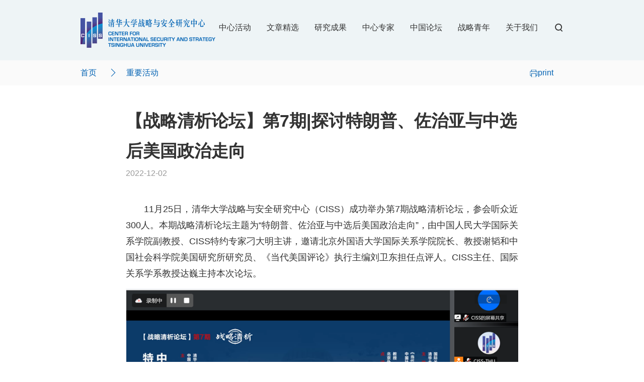

--- FILE ---
content_type: text/html; charset=UTF-8
request_url: https://ciss.tsinghua.edu.cn/info/yw/5630
body_size: 9207
content:















<style>
 table {margin: 0 auto !important;}
     table tbody {color:#000;}
 table tbody tr td{border: 1px solid #000;} 
   li.search:hover div.searchwrapper { display: block; }
 li.search .searchwrapper { top: 55px; }
li.search .searchwrapper {  position: absolute; top: 30px; width: 250px; background: #333; right: 0; display: none;  box-shadow: 0 5px 10px rgba(0, 0, 0, 0.2); }
 li.search .searchwrapper input {border:1px solid #000; height: 38px; line-height: 38px; width: 100%; font-size: 14px; padding: 0 20px; box-sizing: border-box; }  
 li.search .searchwrapper button {position: absolute;  right: 0;font-size: 20px;top: 0px;background: none; cursor: pointer; height: 38px; width: 38px; } 
     @media (max-width: 560px) {
       #erweima{display: none}
    }
    .article-content p{
   text-justify: distribute; }
    .article-content p img{width:auto;}
    
    
     table tbody {color:#000;}
 table tbody tr td{border: 1px solid #000;} 
   li.search:hover div.searchwrapper { display: block; }
 li.search .searchwrapper { top: 55px; }
li.search .searchwrapper {  position: absolute; top: 30px; width: 250px; background: #333; right: 0; display: none;  box-shadow: 0 5px 10px rgba(0, 0, 0, 0.2); }
 li.search .searchwrapper input {border:1px solid #000; height: 38px; line-height: 38px; width: 100%; font-size: 14px; padding: 0 20px; box-sizing: border-box; }  
 li.search .searchwrapper button {position: absolute;  right: 0;font-size: 20px;top: 0px;background: none; cursor: pointer; height: 38px; width: 38px; } 
     @media (max-width: 560px) {
       #erweima{display: none}
    }
    .article-content p{
   text-justify: distribute; }
     .article-content p img{width:auto;}
   .article-content h3 a {font-family: "Frutiger Neue LT W06 Bold","Arial Black","Gadget,sans-serif;"}
</style>








<!DOCTYPE html>
<html class=""><!--<head><meta http-equiv="Content-Type" content="text/html; charset=UTF-8">
    
    <meta http-equiv="X-UA-Compatible" content="IE=edge,chrome=1">
    <meta name="viewport" content="width=device-width, initial-scale=1.0, maximum-scale=1.0, user-scalable=0">
    <link href="/res/sites/images/favicon.ico" rel="shortcut icon">
    <meta name="format-detection" content="telephone=no">
    <title>【战略清析论坛】第7期|探讨特朗普、佐治亚与中选后美国政治走向 - 重要活动 - _清华大学战略与安全研究中心</title>
    <meta name="description" content="中国人民大学国际关系学院副教授、CISS特约专家刁大明主讲，邀请北京外国语大学国际关系学院院长、教授谢韬和中国社会科学院美国研究所研究员、《当代美国评论》执行主编刘卫东担任点评人。CISS主任、国际关系学系教授达巍主持本次论坛。

...">
    <meta name="keywords" content="重要活动">
    	<link href="/res/sites/css/base_v2.css" rel="stylesheet" type="text/css">
	<script type="text/javascript" src="/res/sites/js/jquery-1.12.3.js"></script>
</head>-->
    







<head>
<meta http-equiv="Content-Type" content="text/html; charset=UTF-8">
    <meta name="baidu-site-verification" content="codeva-mEB00zn2H3" />

   <meta name="chinaz-site-verification" content="877FD900619697CE"> 
    <meta http-equiv="X-UA-Compatible" content="IE=edge,chrome=1">
    <meta name="viewport" content="width=device-width, initial-scale=1.0, maximum-scale=1.0, user-scalable=0">
    <link href="/res/sites/images/favicon.ico" rel="shortcut icon">
    <meta name="format-detection" content="telephone=no">
    <title>清华大学战略与安全研究中心-中心活动</title>
    <link rel="stylesheet" type="text/css" href="/res/script/layui/css/layui.css">
    <link href="/res/sites/css/base_v2.css" rel="stylesheet" type="text/css">
     <link href="/res/sites/css/swiper-bundle.min.css" rel="stylesheet" type="text/css">
    <link href="/res/sites/font/iconfont.css" rel="stylesheet" type="text/css">
    <meta name="keywords" content="清华大学、傅莹、中美关系、国际战略与安全、清华大学战略与安全研究中心官网、清华大学战略与安全研究中心、人工智能治理、国际安全治理、中美经贸、亚太海洋安全、中国论坛、国家安全跨学科、全球安全治理、地区安全风险、战略与政策、国际人工智能、印太战略、中俄战略合作、生物安全、国际秩序、安全研究、国际战略、和平论坛、疫情海外信息"> 
<meta name="description" content="清华大学战略与安全研究中心是清华大学校级研究机构，成立于2018年11月7日，旨在打造国际战略和安全领域的国际化和专业化的高端智库。中心有两大目标：一是就国际秩序、国际关系以及战略与安全等问题开展研究，跟踪形势变化并做出判断，为决策提供参考意见和建议；二是通过开展多种形式的国际交流与合作，宣介、阐释和传播中国的理念和政策主张，增进国际社会的了解，提升清华大学在战略与国关界的国际影响力。研究中心以战略与安全、外交与国际关系等问题为主要研究领域，以全球秩序、国际安全治理、人工智能与国家安全等重大战略与安全问题作为主要研究方向。实行管委会领导下的主任负责制，主任由清华大学兼职教授、国际关系研究院荣誉院长傅莹担任。中心设立学术委员会作为学术指导和顾问机构，并设立咨询委员会和发展理事会作为顾问机构。研究中心下设五个分中心和一个秘书处，分别是国际安全治理研究分中心、中美关系研究中心暨新技术与国家安全跨学科研究分中心、亚太海洋安全与治理研究分中心、地区安全风险研究中心、战略与政策咨询部与中国论坛秘书处。"> 
	<script type="text/javascript" src="/res/sites/js/jquery-3.6.0.min.js"></script>
    <script type="text/javascript" src="/res/sites/js/jquery-migrate-3.3.2.min.js"></script>
    <script type="text/javascript" src="/res/sites/js/jr.js"></script>
   <meta http-equiv="X-UA-Compatible" content="IE=9; IE=8; IE=7; IE=EDGE"> <!--以IE9模式渲染-->
    <!--[if lt IE 9]>

<script src="https://www.tsinghua.edu.cn/publish/newthu/newthu_cnt/js/html5.js" type="text/javascript"></script>


<![endif]-->
    
        <script type="text/javascript" src="/res/script/tools.js"></script>
    <script type="text/javascript" src="/res/script/common.js?t=5645454"></script>
    <script type="text/javascript" src="/res/script/layui/layui.all.js"></script>
    <style type="text/css">
    .layui-layer-msg>.layui-layer-content{
		color: #000;
		}
    </style>
</head>
<script type="text/javascript">
	$.base = '';
	$.success = 0;
	$.fail = -1;
	$.fail_ref = -2;
	$.fail_nologin = -3;
   $.common.switch_lang('zh');
</script>

  <script>
		$(function(){
  $(".check").click(function(){
    $(".text").show();
  })
})
	</script>


























































<body>











<style>
   li.search:hover div.searchwrapper { display: block; }
 li.search .searchwrapper { top: 55px; }
li.search .searchwrapper {  position: absolute; top: 30px; width: 250px; background: #333; right: 0; display: none;  box-shadow: 0 5px 10px rgba(0, 0, 0, 0.2); }
 li.search .searchwrapper input {border:1px solid #000; height: 38px; line-height: 38px; width: 100%; font-size: 14px; padding: 0 20px; box-sizing: border-box; }  
 li.search .searchwrapper button {position: absolute;  right: 0;font-size: 20px;top: 0px;background: none; cursor: pointer; height: 38px; width: 38px; } 
     @media (max-width: 560px) {
       #erweima{display: none}
    }
</style>



<header class="header clearfix" style="background: #EEF4F6;">
	<div class="header-inner" >
        <div class="logo-block" style="background: #EEF4F6;"><p><a href="/column/index"><img src="/res/sites/images/logo-index.png"></a></p><em class="menu-icon"></em></div>
		<div class="nav-block pc-nav">
			<nav class="block-menu">
				<ul class="menu">
                   
					<li class="mnav" data-herf="/column/zxxw">中心活动<em></em></li>
					<li class="mnav" data-herf="/column/zmgx">文章精选<em></em></li>
					<li class="mnav" data-herf="/column/qb">研究成果<em></em></li>
                    <li class="mnav" data-herf="/column/zxzj">中心专家<em></em></li>
                    <li class="mnav" data-herf="/column/china">中国论坛<em></em></li>
                     <li class="mnav" data-herf="/column/qnzl">战略青年<em></em></li>
                    <li class="mnav" data-herf="/column/gywm">关于我们<em></em></li>
                     <li class="search mnav" style=" vertical-align: middle;   position: relative; width:20px; height:40px; ">
				<a href="#" style="color:#333; ">
					<i class="iconfont icon-sousuo" style="font-size: 22px;"></i>
				</a>
				<div class="searchwrapper">
			<form name="form1" id="search-form-header" action="/column/search" target="_blank" method="post">
     				<input type="hidden" name="curpage" value="1" >
                <input name="key" type="text" value="" placeholder="SEARCH" onFocus="this.value=''" onBlur="if(this.value==''){this.value='';}" value="SEARCH"/>
               
   <button type="submit" id="searchbtn" onclick="$('#search-form-header').submit();" ><i class="iconfont icon-jiantou"></i></button></form>					
				</div>
			</li>						
					
				</ul>
			</nav>
		</div>
		<div class="nav-block mobile-nav">
			<nav class="block-menu">
				<ul class="menu">
                    <li class="mnav" data-herf="/column/qnzl">战略青年<em></em></li>
					<li class="mnav" data-herf="/column/zxxw">中心活动<em></em></li>
					<li class="mnav" data-herf="/column/zmgx">文章精选<em></em></li>
					<li class="mnav" data-herf="/column/yjcg">研究成果<em></em></li>
                    <li class="mnav" data-herf="/column/zxzj">中心专家<em></em></li>
                    <li class="mnav" data-herf="/column/china">中国论坛<em></em></li>
                    <li class="mnav" data-herf="/column/gywm">关于我们<em></em></li>
                    <li class="mnav"><a href="/column/english">English</a></li>
                     <li class="search mnav" style=" vertical-align: middle;   position: relative; width:20px; height:40px; ">
				<a href="#" style="color:#333; ">
					<i class="iconfont icon-sousuo" style="font-size: 22px;"></i>
				</a>
				<div class="searchwrapper">
			<form name="form1" id="search-form-header" action="/column/search" target="_blank" method="post">
     				<input type="hidden" name="curpage" value="1" >
                <input name="key" type="text" value="" placeholder="SEARCH" onFocus="this.value=''" onBlur="if(this.value==''){this.value='';}" value="SEARCH"/>
               
   <button type="submit" id="searchbtn" onclick="$('#search-form-header').submit();" ><i class="iconfont icon-jiantou"></i></button></form>					
				</div>
			</li>						
				</ul>
			</nav>
		</div>
	</div>
	<script>
        $(function () {
            $('.logo-block em').on('click',function () {
                if($(this).hasClass('close')){
                    $(".menu-icon").removeClass('close');
                    $(".mobile-nav").hide();
                    $(".mobile-nav .block-menu li.mnav ol.active").removeClass('active');
                    $("body").css('position','').css('overflow','');
                }else{
                    $(".menu-icon").addClass('close');
                    $(".mobile-nav").show();
                    $("body").css('position','fixed').css('overflow','hidden');
                }

            })
            $(".mobile-nav .block-menu li.mnav").on('click',function () {
                $url = $(this).attr('data-herf');
                if($url!=undefined){
                    window.location.href=$url;
                }
            })
			$(".pc-nav .block-menu li.mnav").on('click',function () {
			    $url = $(this).attr('data-herf');
			    if($url!=undefined){
			        window.location.href=$url;
				}
            })

        })


	</script>
</header>




















<!--header-->
<link href="/res/sites/css/article_v2.css" rel="stylesheet" type="text/css">
<script type="text/javascript" src="/res/sites/js/media.js"></script>

<!--<header class="page-heading clearfix">
          <h1 class="heading-title pull-left">动态新闻</h1>
          <div class="breadcrumbs pull-right">
            <ul class="breadcrumbs-list"><li class="breadcrumbs-label">您现在的位置：</li><li><a href="index.html">首页</a><i class="fa fa-angle-right"></i></li>
            <li><a href="news-board.html">综合资讯</a><i class="fa fa-angle-right"></i></li><li class="current">动态新闻</li>
            </ul>
          </div>
        </header> -->





<nav class="article-nav clearfix">
    <div class="article-nav-inner">
        <div class="article-nav-block">
            <ul>
                <li><a href="/column/index">首页</a></li>
                <li class="arrowRight"></li>
                <li><a>重要活动</a></li>
                <li style="float: right"><a onclick="window.print(); return false;"><em class="icon-print"></em>print</a></li>
            </ul>
        </div>
    </div>
</nav>






<section class="article clearfix">
    <div class="article-inner">
        <div class="article-block">
            <h2 class="article-title">【战略清析论坛】第7期|探讨特朗普、佐治亚与中选后美国政治走向</h2>
            <div class="article-time">2022-12-02 </div>
			
			            <div class="article-content" deep="3"><p style="text-indent: 2em;">11月25日，清华大学战略与安全研究中心（CISS）成功举办第7期战略清析论坛，参会听众近300人。本期战略清析论坛主题为“特朗普、佐治亚与中选后美国政治走向”，由中国人民大学国际关系学院副教授、CISS特约专家刁大明主讲，邀请北京外国语大学国际关系学院院长、教授谢韬和中国社会科学院美国研究所研究员、《当代美国评论》执行主编刘卫东担任点评人。CISS主任、国际关系学系教授达巍主持本次论坛。</p><p style="text-align:center"><img src="/upload_files/image/20221203/1670045810491042156.png" title="1670045810491042156.png" alt="微信图片_20221203133602.png"/></p><p style="text-indent: 2em;">刁大明主要围绕2022年中期选举结果、特朗普的作用与前景、佐治亚的地区与族裔、美国政治未来走向四个方面展开评估。核心观点如下：第一，本次中选“红色浪潮”没有出现，民意没有发生明显回摆。尽管符合历史预期，但也带来了更多疑问，比如为何中间选民和对民主党低度不满者没有选择共和党。第二，美国民众对于生命权与选择权的担忧钝化了民意的摆动幅度，同时选举中不同议题的交错以及不同群体对议题重要性的排序差异都对这次中选结果产生了比较大的影响。第三，特朗普对共和党相关候选人的背书让本次中选的性质从民众对拜登执政效果的中期评价，变为了在民主党候选人和特朗普支持的共和党候选人之间的抉择。除此之外，“特朗普主义”将延续，但伴随共和党“特朗普化”进入尾声，以及党内潜在竞争对手的来势汹汹，特朗普个人的影响力在未来恐将降低。第四，本次佐治亚州非常罕见地出现了两位非洲裔候选人的对决，这在一定程度上反映了，受人口增长、人口结构改变特别是城市化程度的加剧等影响，某些单一大城市人口占本州人口比例较高的南方州，如佐治亚、亚利桑那等，出现了一定的民主党倾向。与此同时，近年来，两党支持民众在族裔上发生了微妙变化，非洲裔等少数族裔呈现出微弱但持续的倒向共和党的趋势。第五，本次中选表面波澜不惊，实则暗流涌动。特朗普的出现、高调参与以及罗诉韦德案给某些选民带来的不安感制造了一定程度的局部危机，类似1934年、1998年、2002年三次中选，使得总统所在党获益。如果这次共和党与民主党双方席位占比定格在222:213，那么则是自1913年以来，通过中期选举转化为国会众议院多数党的一方在国会众议院增长最小的一次。而这对于后续的国会政治影响是极其严峻的。第六，罗诉韦德案之后，假使美国司法权力对具有共识的最基本权利继续介入，将对美国政治产生空前影响，甚至左右未来走向。</p><p style="text-align:center"><img src="/upload_files/image/20221203/1670045838702006207.png" title="1670045838702006207.png"/></p><p style="text-align:center"><img src="/upload_files/image/20221203/1670045838839000842.png" title="1670045838839000842.png"/></p><p style="text-indent: 2em;">之后，谢韬和刘卫东作为点评人分享观点。谢韬指出：第一，本次中选“红色浪潮”没有出现，共和党没有普遍预期中赢的那么多。第二，从宏观层面上看，今年6月美国最高法院推翻“罗诉韦德案”，判处废除堕胎权是利好民主党的因素，抵消了利好共和党的经济因素。第三，特朗普已成共和党负面影响，共和党获得特朗普背书的州长、州务卿候选人尽管在党内初选中获胜，但在与民主党的竞争中却几乎全军覆没。如果特朗普不在共和党内做出相应让步，那么到2024年大选之前，可能会激化与德桑蒂斯的矛盾，导致共和党党内冲突升级。第四，非洲裔、少数族裔共和党化趋势显现。第五，由于两党国会席位差距日渐缩小，两党对于席位变动的敏感程度提高，强化了非意识形态的极化竞争。第六，分裂选区越来越少，选民对政党认同度不断提高。第七，两党支持选民发生阶层重组，共和党对应“低教育低收入”选民，民主党对应“高教育高收入”选民。大多数白人工薪阶层继续支持共和党。</p><p style="text-align:center"><img src="/upload_files/image/20221203/1670045856933057714.png" title="1670045856933057714.png" alt="微信图片_20221203133626.png"/></p><p style="text-indent: 2em;">刘卫东指出：第一，特朗普是时代的产物，给美国带来的影响有利有弊，正如历史上没有任何一个政客能长期保持影响力，其也是如此。此外，特朗普推动了美国司法系统的保守化，但这种保守化没能反哺特朗普。第二，“罗诉韦德案”对本次中选的政治影响远超预期，这也可以解释为何“红色浪潮”变为“红色涟漪”。第三，有关中选会发生“红色浪潮”的判断有可能是民主党刻意渲染舆情、进行思维诱导的结果。第四，美国两党政治有极化，但亦有回归趋势，如特朗普支持的候选人纷纷落选，体现出民众对极端观点的疲惫。第五，共和党的尴尬局面，得到特朗普支持的人才更有可能在党内初选中获胜，但这也意味着他们在党际竞争中会更容易走向失败。刘卫东认为，未来应持续关注以下五点。第一，共和党控制众议院后，他们在外交方面，尤其是在对华方面会更积极，还是更消极？第二，共和党控制众议院后，对民主党限制究竟有多大？第三，共和党从“特朗普化”再到当前的“去特朗普化”。这个进程是什么样的？第四，2024年大选，是老人竞争，还是新人角逐？第五，美国当前的国内政治斗争对其综合国力有什么影响，会继续外溢到其他领域吗？</p><p style="text-align:center"><img src="/upload_files/image/20221203/1670045891429046602.png" title="1670045891429046602.png" alt="微信图片_20221203133631.png"/></p><p style="text-indent: 2em;">随后，主讲人和点评人分别回答了线上听众提出的问题。</p><p style="text-indent: 2em;">最后，CISS主任、国际关系学系教授达巍对本次论坛进行总结。达巍指出，当前美国政治正处在一个过渡、重组时期，内部力量涌动，态势走向不明朗、不清晰，而美国政治却又时刻牵动着世界政治的变化。本次论坛有助于我们厘清思路，提高对美国的认识，助力自身战略研判。清华大学战略与安全中心也将在未来持续关注美国政治问题，关注中美关系问题。</p><p style="text-align:center"><img src="https://ciss.tsinghua.edu.cn/upload_files/image/20221203/1670045872317057376.png" title="1670045872317057376.png" alt="微信图片_20221203133635.png" style="white-space: normal;"/></p><p><span style="color: rgb(127, 127, 127);">【战略清析】系列论坛：</span></p><p><span style="color: rgb(127, 127, 127);">为进一步加强人才培养，建设战略与安全领域学术共同体，清华大学战略与安全研究中心发起“战略清析”系列论坛，邀请从事战略、安全、国关、外交等领域研究的青年学者围绕当前国际热点问题及本领域前沿研究进行研讨，从而为青年学者搭建学术交流平台，增进青年学者与学生间的交流与互动。本系列论坛于每月定期举办，欢迎大家关注。</span></p><p><span style="color: rgb(127, 127, 127);">撰稿：高鹏</span></p><p><br/></p>  <p style="text-align: center;"><img src="/res/sites/images/1621411281503035205.jpg">
   
</p ></div>
			           <div class="bshare-custom icon-medium"><div class="bsPromo bsPromo2"></div><!--<a title="分享到" href="http://www.bShare.cn/" id="bshare-shareto" class="bshare-more">分享到</a>--><a title="分享到微信" class="bshare-weixin" href="javascript:void(0);"></a><a title="分享到QQ空间" class="bshare-qzone"></a><a title="分享到新浪微博" class="bshare-sinaminiblog"></a><a title="分享到Facebook" class="bshare-facebook" href="javascript:void(0);"></a><a title="分享到网易微博" class="bshare-neteasemb"></a><a title="分享到复制网址" class="bshare-clipboard" href="javascript:void(0);"></a><!--<a title="更多平台" class="bshare-more bshare-more-icon more-style-addthis"></a><span class="BSHARE_COUNT bshare-share-count" style="float: none;">63.7K</span>--></div><script type="text/javascript" charset="utf-8" src="http://static.bshare.cn/b/buttonLite.js#style=-1&amp;uuid=&amp;pophcol=2&amp;lang=zh"></script><script type="text/javascript" charset="utf-8" src="http://static.bshare.cn/b/bshareC0.js"></script>   
        </div>
        
       <div class="article-content">
           		            
                <h3><a href="/info/yw/5631">上一篇：CISS孙成昊参加《新华智策》节目谈美国中期选举</a></h3>
                           		             
                <h3><a href="/info/yw/5626">下一篇：CISS与伦敦国际战略研究所（IISS）共同举办第二次南亚问题研讨会</a></h3>
           		           </div>
        
    </div> 
</section>



<footer class="footer" id="footer">
 
	<div class="footer-inner">
        <div class="footer-logo"><a href="https://www.tsinghua.edu.cn/publish/thu2018/index.html" style="margin: 0px 0 0 30%; display: inline-block;"><img src="/res/sites/images/logo-footer1.png"  style="display: inline-block;"></a><a href="http://ciss.tsinghua.edu.cn/" style="display: inline-block;"><img src="/res/sites/images/logo-footer2.png" style="display: inline-block;"></a>
       
        </div>
		<!--<div class="footer-links">
			<ul>
				<li><a href="#">English</a></li>
				<li><a href="/column/zxjj">关于我们</a></li>
				<li><a href="/column/zzjg">组织架构</a></li>
				<li><a href="/column/gwh">管委会</a></li>
				<li><a href="/column/xswyh_">学术委员会</a></li>
				<li><a href="/column/yjtd">研究团队</a></li>
				<li><a href="/column/xztd">行政团队</a></li>
				<li><a href="/column/ythyaq">联系我们</a></li>
			</ul>
		</div>-->
        <div class="footer-links" style="padding-top: 10px;">
			<ul>
							</ul>
		</div>
		<div class="footer-copyform">
            
			电话/传真：010-62771388&nbsp;邮箱：ciss@mail.tsinghua.edu.cn　&nbsp;
			邮编：100084<br>地址：北京市海淀区清华大学明斋217房间<br>		
            北京市海淀区清华大学明理楼428&nbsp;&nbsp;<br>     
			Copyright ©2019 清华大学战略与安全研究中心 All rights reserved
		</div>
      
	</div>
</footer>

<script>
    $(function () {
        $(".articles-btns li,.about-btns li").on('click',function () {
            $url = $(this).find('a').attr('href');
            if($url) window.location.href=$url;
        })
    })
</script>







































    <script>
       
	$.common.trigger_subemail();$.common.audio_play();  
        
	$.common.trigger_subemail('en');
   $.common.audio_play(); 
</script>

</body></html>























































--- FILE ---
content_type: text/css; charset=utf-8
request_url: https://ciss.tsinghua.edu.cn/res/sites/css/base_v2.css
body_size: 3253
content:
@charset "utf-8";
/* CSS Document */
html {width: 100%;-webkit-text-size-adjust:none;-webkit-text-size-adjust: 100%;-ms-text-size-adjust: 100%;-webkit-tap-highlight-color: rgba(0, 0, 0, 0);height: 100%;}
body {width: 100%;height: 100%;font-size: 16px; color: #fff;line-height: 24px;background: #fff;min-height: 100%;font-family:'PingFang SC','Helvetica Neue','Helvetica','Hiragino Sans GB','Microsoft YaHei','Noto Sans CJK SC','WenQuanYi Micro Hei',Arial,sans-serif;}
* {margin: 0;padding: 0;border: 0;}
ul,ul li,ol,li {list-style: none outside none;}
img {vertical-align: middle;border: none;width: 100%;}
i {font: inherit;}
input,select,option {vertical-align: middle;border-radius: 0px;-moz-appearance:none;-webkit-appearance:none;appearance:none;-webkit-tap-highlight-color: rgba(0, 0, 0, 0);outline: none;}
input[type="text"],input[type="button"],input[type="submit"],input[type="reset"] {-webkit-appearance: none;appearance: none;border-radius: 0;outline: none;}
.fl {float: left;display: inline;}
.fr {float: right;display: inline;}
h1,h2,h3,h4,h5,h6,i,strong {font-weight: normal;}
strong {font-weight: bold;}
select::-ms-expand { display: none; }
a {color: #fff;text-decoration: none;-webkit-tap-highlight-color: rgba(0, 0, 0, 0);cursor: pointer;}
a:hover {text-decoration: none;outline: none;}
*, *::after, *::before {box-sizing: inherit;}
.clear {clear: both;}
.clearfix:after {content: ".";display: block;height: 0;clear: both;visibility: hidden;}
.clearfix {zoom: 1;display: block;_height: 1px;clear: both;}
body,ul,ol,li,p,h1,h2,h3,h4,h5,h6,form,fieldset,table,td,img,div,dl,dt,dd,input{margin: 0;padding: 0;}
article,aside,details,figcaption,figure,footer,header,hgroup,main,menu,nav,section,summary {display: block;}

.header {position: relative;}
.header .header-inner{max-width:1180px;margin-left:auto;margin-right:auto;padding-left:20px;padding-right:20px}

.header .logo-block {display:block;float:left;width:28%;background:white;position:relative;height:120px;z-index:9999}
.header .logo-block p {margin: 0 auto;max-width:268px;padding: 25px 0px 0px 0px}

@media (min-width: 980px) {
    .header .logo-block p {margin:0;max-width: 268px;}
}
.header .logo-block a {display: block}
.header .logo-block img {display: block;width: 100%;padding: 0px 0px}
/*mobile*/
@media (max-width: 979px) {
    .header .pc-nav{display: none}
    .header .mobile-nav{display: none}
    .header .logo-block{width: 100%;height: 80px;}
    .header .logo-block p {max-width: 152px;padding: 0;margin: 0;display: inline-block;}
    .header .logo-block .menu-icon{display: inline-block;position: relative;
        top: 29px;
        float: right;
    width: 30px;
    height: 2px;
    border-top: 2px solid #0262B3;
    border-bottom: 2px solid #0262B3;
    background-color: #0262B3;
    padding: 8px 0;
    background-clip:content-box;
        cursor: pointer;
    }
    .header .logo-block .close{
        cursor: pointer;
    }
    .header .logo-block .close:before {
        position: absolute;
        content: '';
        width: 30px;
        height: 2px;
        background: #0262B3;
        transform: rotate(45deg);
        top: 8px;
        left: 0px;
    }
    .header .logo-block .close:after{
        content: '';
        position: absolute;
        width: 30px;
        height: 2px;
        background: #0262B3;
        transform: rotate(-45deg);
        top: 8px;
        left: 0px;
    }
    .header .logo-block .close.menu-icon{
        border: 0px;
        height: 6px;
        background: #fff;
    }

    .header .logo-block img{padding: 20px 0px;}

}



/*nav*/
.header .nav-block {color:#FFF;height: 30px;padding-top: 40px;}
@media (min-width: 980px) {
    .header .nav-block {float:left;width:72%;position:relative}
    .header .nav-block.pc-nav{display: block}
    .header .nav-block.mobile-nav{display: none}
}
@media (max-width: 979px) {
    .header .nav-block.pc-nav{display:none}
    .header .nav-block.mobile-nav{display: none}
    .header .nav-block {padding-top:80px;}
}
nav ul.menu {margin: 0;padding: 0;list-style: none;text-align: right}
nav ul.menu>li:nth-child(1) {padding:0;}
nav ul.menu>li {
    display: inline-block;
    vertical-align: top;
    cursor: pointer;
    font-size: 16px;
    font-size: 1rem;
    line-height: 30px;
    padding: 0px 0px 0px 27px;
}
nav ul.menu li a {
    color:#333;
    text-decoration: none
}

.nav-block ul.menu li a:focus {
    color:#333 !important;
    text-decoration: none
}

.footer{background: url(../images/footer.png?2) no-repeat;background-size: cover;background-position: center center;}
.footer-inner{max-width:1180px;padding-top: 20px;margin-left:auto;margin-right:auto;padding-left:0px;padding-right:0px;}

.footer .footer-logo {display:block;width:100%;position:relative;height: 90px;}
.footer .footer-logo img{height: 70px;display: block;width: auto;margin: 0 auto;}
.footer .footer-logo .code{position:absolute;right:0;top: 0;width: 120px;height: 120px;}

.footer .articles-banner .articles-banner-inner{max-width:1180px;margin-left:auto;margin-right:auto;padding-left:0px;padding-right:0px;}
.footer .articles-lists li .articles-item-right{float:left;margin-right:25px;}
.footer .articles-item-desc{text-indent: 0;}
.footer .articles-banner-title{text-align:center;}
.footer .articles-banner-bg .articles-banner-inner img{width:180px;display:block;float:left;margin-right: 20px;}
.footer .articles-banner-bg p{color: #fff;font-size: 18px;text-align: left;line-height:35px;}
.footer .articles-lists{width: calc(100%);}
.footer .articles-lists li .articles-item-left{width:900px;}
@media (max-width: 1400px) {
	.footer .footer-logo .code{top: 70%;width: 100px;height: 100px;position: fixed;right: 1%;}
}
@media (max-width: 800px) {
	.footer .footer-logo .code{right: 60px;top:0;width: 100px;height: 100px;}
}
@media (max-width: 480px) {
	.footer .footer-logo .code{display:block;margin:10px auto;height:200px;width:200px;position:relative;overflow:hidden;right:0;}
}
.footer .footer-links{width: 100%;text-align: center;display: block;border-bottom: 1px solid rgba(255,255,255,0.10);padding-bottom: 10px;}
.footer .footer-links li{display: inline-block;padding: 0 15px;}
.footer .footer-links2{padding-top: 15px;border-bottom: 0px;padding-bottom: 15px;}
.footer .footer-links ul li a,.footer .footer-links2 ul li a,.footer .footer-links3 ul li a{color:#fff;}
.footer .footer-copyform{
    width: 100%;
    text-align: center;
    display: block;
    font-size: 16px;
    color: #FFFFFF;
    text-align: center;
    line-height: 30px;
    padding-top: 10px;
    padding-bottom: 10px;
}
@media (max-width: 979px) {
    .footer .footer-logo {height:auto;padding-top: 40px;}
    .footer .footer-logo img{height:40px;}
    .footer .footer-links3 li,.footer .footer-links2 li{width:calc(100% - 30px);}
    .footer .footer-links3 li a,.footer .footer-links2 li a{width:100%;font-size: 16px;line-height: 30px;}
}
@media (min-width: 980px) and (max-width: 1400px){
    .header .header-inner{max-width: 960px;}
    .footer-inner{max-width: 960px;}
}


.articles-pages {width: 100%;margin-bottom: 100px;}
.articles-pages span,.articles-pages a{width:30px;height: 30px;background: #FFFFFF;border: 1px solid #E5E5E5;
    font-size: 14px;color: #333333;text-align: center;line-height: 30px;display:inline-block;float: left;margin-right: 8px;}
.articles-pages span.current,.articles-pages a.current{background: #0262B3;color: #fff;border: 1px solid #0262B3;}
.articles-pages a.down:after{content: '';margin-right: 3px;display: inline-block;width: 10px;height: 10px;
    border-top: 1px solid #333333;border-right: 1px solid #333333;transform: rotate(45deg);-webkit-transform: rotate(45deg);}

.articles-pages a.up:after{content: '';margin-left: 3px;display: inline-block;width: 10px;height: 10px;
    border-top: 1px solid #333333;border-right: 1px solid #333333;transform: rotate(-135deg);-webkit-transform: rotate(-135deg);}


@media (max-width: 980px) {
    .header .mobile-nav {
        background-color: rgb(255, 255, 255) !important;
        height: auto;
        left: 0px !important;
        position: fixed !important;
        right: 0px !important;
        top: 0px !important;
        z-index: 10 !important;
        transition-duration: 0.2s !important;
        transition-property: -ms-transform, -webkit-transform, transform !important;
        transition-timing-function: ease-out !important;
        transform: translateY(0px) !important;
    }

    .header .mobile-nav nav {
        height: auto;
        overflow-x: hidden !important;
        overflow-y: auto !important;
        /* margin-bottom: 20px; */
    }
    
    nav ul.menu>li:nth-child(1) {
    padding: 0;
    display:none;
}

    .header .mobile-nav nav ul.menu > li {
        width: calc(100% - 40px);
        font-weight: bold;
        font-size: 20px;
        color: #333333;
        text-align: center;
        line-height: 50px;
        padding: 0 20px;
        cursor: pointer;
    }
    .header .mobile-nav nav ul.menu > li.search {display:none;}
 ul.menu li.search .searchwrapper button {
    position: absolute;
    right: 0;
    font-size: 20px;
    top: 0;
    background: none;
    cursor: pointer;
    height: 38px;
    width: 38px;
}
 .header .mobile-nav nav ul.menu li.search .searchwrapper {
    /* position: absolute; */
    top: 10px;
    width: 250px;
    display: block;
    margin: 0px -17%;
    box-shadow: 0 5px 10px rgba(0, 0, 0, 0.2);
}


    
    .header .mobile-nav nav ul.menu > li.mnav > ol{display: none}
    .header .mobile-nav nav ul.menu > li.mnav > ol.active{width: 100%;display: block}
    .header .mobile-nav nav ul.menu > li.mnav > ol.active>li{background: #fafafa;height: 40px;line-height: 40px;margin-bottom: 2px;}
    .header .mobile-nav nav ul.menu > li.mnav > ol.active>li>a{font-size: 16px;color: #333333;
        text-align: center;height: 40px;font-weight: normal;
        line-height: 40px;}
}

@media (min-width: 980px){
    .header .pc-nav nav ul.menu > li{color: #333;}

    .header .pc-nav nav ul.menu > li.mnav > ol{display: none;position: absolute; z-index: 999;}
    .header .pc-nav nav ul.menu > li.mnav > ol.active{width: 224px;display: block;padding-top: 40px;}
    .header .pc-nav nav ul.menu > li.mnav > ol.active>li{width: 160px;
        height: 50px;background: #FFFFFF;
        box-shadow: 0 10px 40px 0 rgba(0,0,0,0.10);
        border-bottom: 1px solid #f1f1f1;
        left: -45px;top:-22px;
        position: relative;}
    .header .pc-nav nav ul.menu > li.mnav > ol.active>li>a{line-height: 50px;display: inline-block;width: 100%;
        font-size: 16px;font-weight: normal;color: #333;text-align: center;}
    .header .pc-nav nav ul.menu > li.mnav.active{color: #0262B3;}
    .header .pc-nav nav ul.menu > li.mnav:hover{color: #0262B3;}

    .header .pc-nav nav ul.menu > li.mnav > ol.active>li:hover{background: #0262B3;}
    .header .pc-nav nav ul.menu > li.mnav > ol.active>li:hover >a{color:#fff}
    .header .pc-nav nav ul.menu > li.mnav > ol.active>li:hover >a:active {color:#fff}
}
/*青年学生*/
.qnjjqh{border-bottom: 1px solid #ccc;display: flex;margin-bottom: 40px;}
.qnjjqh a{display: block;color: #000000;padding: 0 20px;}
.qnjjqh .current{border-bottom: 5px #0262B3 solid;color: #0262B3;}

--- FILE ---
content_type: text/css; charset=utf-8
request_url: https://ciss.tsinghua.edu.cn/res/sites/font/iconfont.css
body_size: 1265
content:
@font-face {font-family: "iconfont";
  src: url('iconfont.eot?t=1585633928566'); /* IE9 */
  src: url('iconfont.eot?t=1585633928566#iefix') format('embedded-opentype'), /* IE6-IE8 */
  url('[data-uri]') format('woff2'),
  url('iconfont.woff?t=1585633928566') format('woff'),
  url('iconfont.ttf?t=1585633928566') format('truetype'), /* chrome, firefox, opera, Safari, Android, iOS 4.2+ */
  url('iconfont.svg?t=1585633928566#iconfont') format('svg'); /* iOS 4.1- */
}

.iconfont {
  font-family: "iconfont" !important;
  font-size: 16px;
  font-style: normal;
  -webkit-font-smoothing: antialiased;
  -moz-osx-font-smoothing: grayscale;
}

.icon-jiantou:before {
  content: "\e60d";
}

.icon-sousuo:before {
  content: "\e61c";
}



--- FILE ---
content_type: text/css; charset=utf-8
request_url: https://ciss.tsinghua.edu.cn/res/sites/css/article_v2.css
body_size: 1279
content:
@charset "utf-8";
/*文章导航*/
.article-nav {position: relative;background: #FAFAFA;}
.article-nav .article-nav-inner{max-width:1180px;margin-left:auto;margin-right:auto;padding-left:0px;padding-right:0px}
.article-nav-block {display:block;float:left;width:100%;position:relative;height:50px;}
.article-nav-block li{display: inline-block;margin-right: 20px;}
.article-nav-block li,.article-nav-block li a{font-size: 16px;color:#0262B3;line-height: 50px;text-align: left;}
.arrowRight:after {content: '';display: inline-block;width: 10px;height: 10px;border-top: 1px solid #0262B3;border-right: 1px solid #0262B3;transform: rotate(45deg);-webkit-transform: rotate(45deg);}
.arrowUp:after {content: '';display: inline-block;width: 8px;height: 8px;border-top: 1px solid #0262B3;border-right: 1px solid #0262B3;transform: rotate(-45deg);-webkit-transform: rotate(-45deg);}
.icon-print{width:16px;height: 16px;background:url(/res/sites/images/icon_print.jpg) no-repeat center;display: inline-block;background-size: 100%;vertical-align: middle;}

/*文章*/
.article {position: relative;}
.article .article-inner{max-width:1180px;margin-left:auto;margin-right:auto;padding-left:20px;padding-right:20px}
.article .article-block{display:block;float:left;width:calc(100% - 180px);position:relative; margin: 40px 90px;}
.article .article-title {font-size: 34px;color: #333333;letter-spacing: 0px;font-weight: bold;line-height: 60px;}
.article .article-time {font-size: 16px;color: #999999;line-height: 30px;margin-bottom: 40px;}
.article .article-content{font-size: 18px;color: #333333;line-height: 32px;}
.article .article-content a{color: #333333;}
.article .article-content img{width: auto;max-width: 100%;}
.article .article-content p{
    font-size: 18px;
    color: #333333;
    line-height: 32px;
    margin-bottom: 13px;
    word-break:break-word;
    word-wrap: break-word;
    width: 100%;
    display: inline-block;
    text-align: justify;
    }
.article .article-content p span{text-align: justify;width: 100%;/* display: inline-block; */}

.article .article-content h2{font-size: 24px !important;margin-bottom:32px;}
.article .article-content h6{font-size: 12px !important;color: #999999 !important;;line-height: 24px !important;margin-bottom:0px;}
.article .pdfdis a{
    color: #000;
    line-height: 30px;
display:none;}
@media (max-width: 1200px) {
	.article .panel_body{
		display:none;
	}
	.article .pdfdis a{
		display:block;
	}
}
#podcastxx {
    height: 200px;
    background: #EEF4F6;
    margin-bottom: 40px;
    background-image: url(/res/sites/images/200podcast.png);
    background-position: left;
    background-repeat: no-repeat;
}
#waveform {
    width: 800px;
    height: 200px;
    margin-left: 194px;
    display: block;
    position: relative;
}
#waveform .podxx {
    height: 64px;
}
#waveform .podxx .podbf {
    display: block;
    height: 64px;
    width: 64px;
    float: left;
    margin-right: 20px;
}
#playPause {
    background: none;
}
#waveform .podxx h1 {
    font-size: 22px;
    line-height: 64px;
    font-family: "Frutiger Neue LT W06 Thin","Arial Black",Gadget,sans-serif;
}
@media (min-width: 980px) and (max-width: 1400px) {
    .article-nav .article-nav-inner,.article .article-inner{max-width: 960px;}
}
@media (max-width: 979px) {
    .article-nav .article-nav-inner {padding-left: 20px;}
    .article .article-block{width: 100%;margin: 30px 0;}
    .article .article-title{font-size: 30px;line-height: 40px;}
    .article .article-time{margin-bottom: 15px;}
}
@media print {
    .header .logo-block .menu-icon,.article-nav,.footer .footer-links,.footer .footer-logo{display: none;}
}

--- FILE ---
content_type: application/javascript; charset=utf-8
request_url: https://ciss.tsinghua.edu.cn/res/script/tools.js
body_size: 2360
content:
(function($){

	/**
	 * 绑定回车事件
	 * 调用方式:
	 *  $('#id').enter(function(){
	 * 		//要执行的动作
	 *  });
	 */
	$.fn.enter = function(callback){
		 return this.each(function(){
			 $(this).bind('keydown', function(event) {
				if(event.keyCode==13){
					if(typeof(callback) === 'function')
                            callback.call(null, $(this));
				}
	         });
		 });
	}
	
	/**
	 * 字符串显示控制
	 * $('[sub-line]').sub_line();
	 */
	$.fn.sub_line = function(){
		return this.each(function(){
			var l = $(this).attr('sub-line');
			$(this).trunk8({
				lines : l
			});
		});
	}

	$.back = function(){
		history.go(-1);
	}

	$.open = function(url, target){
		//TODO: ie8兼容问题,模拟一个a代替
		window.open(url, target);
	}
	
	$.reload = function(){
		window.reload();
	}
	
	$.location = function(url, target){
		if(target)
			window.frames[target].location = url;
		else
			location.href = url;
	}
	
	$.isnull = function(str){
		return str == undefined || str == 'undefined' || str == '' || str == null || str == 'null';
	}
	
	//iframe高度处理
	$.init_iframe_h = function(id){
		$this = $('#' + id);
		var h = $this.contents().find('body').height();
		if(h < 600)
			h = 600;
		$this.height(h);
	}
	
	$.message = function(type, msg){
		if(msg == '')
			return;
		$.dialog({
			id : 'message-' + type + '-' + msg,
			content : '<strong>' + msg + '</strong>', 
			icon : type,
			time : 3,
			left : '50%',
			top : '5%'
		});
	}
	
	$.confirm = function(msg, callback){
		var $dialog = $.dialog({
			id : 'message',
			content : '<strong>' + msg + '</strong>',
			lock : true,
			icon : 'warning',
			ok : function() {
				if(typeof(callback) === 'function')
	                callback.call(null, $dialog);
	        	return false;
            },
            cancel : true
		});
	}
	
	/**
	 * 短暂提示
	 * @param	{String}	提示内容
	 * @param	{Number}	显示时间 (默认1.5秒)
	 */
	$.tips = function (content, time) {
	    return $.dialog({
	        id: 'Tips',
	        title: false,
	        cancel: false,
	        fixed: true,
	        lock: false
	    })
	    .content('<div style="padding: 0 1em;">' + content + '</div>')
	    .time(time || 1.5);
	};
	
	/**
	 * 提问
	 * @param	{String}	提问内容
	 * @param	{Function}	回调函数. 接收参数：输入值
	 * @param	{String}	默认值
	 */
	$.prompt = function (content, yes, value) {
	    value = value || '';
	    var input;
	    
	    return $.dialog({
	        id: 'Prompt',
	        icon: 'question',
	        fixed: true,
	        lock: true,
	        opacity: .1,
	        content: [
	            '<div style="margin-bottom:5px;font-size:12px">',
	                content,
	            '</div>',
	            '<div>',
	                '<input value="',
	                    value,
	                '" style="width:18em;padding:6px 4px" />',
	            '</div>'
	            ].join(''),
	        init: function () {
	            input = this.DOM.content.find('input')[0];
	            input.select();
	            input.focus();
	        },
	        ok: function (here) {
	            yes.call(this, input.value, here);
	            return false;
	        },
	        cancel: true
	    });
	};

	$.alert = function(msg, callback){
		var $dialog = $.dialog({
			id : 'message',
			content : '<strong>' + msg + '</strong>',
			lock : true,
			icon : 'warning',
			ok : function() {
				if(typeof(callback) === 'function')
	                callback.call(null, $dialog);
	        	return false;
            }
		});
	}
	

	if (typeof $.tools == "undefined") {
		$.tools = {};
	}
	
	
	/**
	 * 修改密码
	 */
	$.tools.dialog = function(dialog_id, url, init, callback, w, t, okVal, cancelVal, cancel_callback, button){
		if(!okVal)
			okVal = ' 保  存 ';
		if(!cancelVal)
			cancelVal = '取  消';
		if(!button)
			button = null;
		var $dialog = $.dialog({
			id : dialog_id,
			width : w,
			top : t,
			resize: false,
			drag: false,
			padding: 10,
			lock : true,
		    ok : function(){
				if(typeof(callback) === 'function')
	                callback.call(null, $dialog);
				return false;
			},
		    okVal : okVal,
		    cancel : function(){
				if(typeof(cancel_callback) === 'function'){
					cancel_callback.call(null, $dialog);
					return false;
				}else
					return true;
			},
		    cancelVal : cancelVal,
		    button : button
		});
		$.get(url, function(data){
			$dialog.content(data);
			if(typeof(init) === 'function')
                init.call(null, $dialog);
		});
	};
	
	/**
	 * 将时间戳转化为yyyy-MM-dd或yyyy-MM-dd hh:mm:ss
	 * @method new Date(date).format("yyyy-MM-dd hh:mm:ss");
	 * @method new Date(date).format("yyyy-MM-dd");
	 * @param {date类型}
	 * @return {string} 
	 */
	Date.prototype.format = function(format) {
		var o = {
			"M+" : this.getMonth() + 1,
			"d+" : this.getDate(),
			"h+" : this.getHours(),
			"m+" : this.getMinutes(),
			"s+" : this.getSeconds(),
			"q+" : Math.floor((this.getMonth() + 3) / 3),
			"S" : this.getMilliseconds()
		};
		if (/(y+)/.test(format)) {
			format = format.replace(RegExp.$1, (this.getFullYear() + "")
					.substr(4 - RegExp.$1.length));
		}
		for ( var k in o) {
			if (new RegExp("(" + k + ")").test(format)) {
				format = format.replace(RegExp.$1, RegExp.$1.length == 1 ? o[k]
						: ("00" + o[k]).substr(("" + o[k]).length));
			}
		}
		return format;
	};
	
	/**
	 * 将时间戳转化为yyyy-MM-dd
	 * @method $.tools.dateTimeFormat(date);
	 * @param {string} date 
	 * @return {string} 
	 */
	$.tools.dateFormat = function(date) {
		return new Date(parseInt(date)).format("yyyy-MM-dd");//必须把date从string转化为date格式
	};
	
	/**
	 * 将时间戳转化为yyyy-MM-dd hh:mm:ss
	 * @method $.tools.dateTimeFormat(date);
	 * @param {string} date 
	 * @return {string} 
	 */
	$.tools.dateTimeFormat = function(date) {
		return new Date(parseInt(date)).format("yyyy-MM-dd hh:mm:ss");//必须把date从string转化为date格式
	};


})(jQuery);
$(function(){
});

--- FILE ---
content_type: application/javascript; charset=utf-8
request_url: https://ciss.tsinghua.edu.cn/res/sites/js/jr.js
body_size: 588
content:
function myBrowser() {
    var userAgent = navigator.userAgent;
 
    //判断浏览器版本  
    var isOpera = userAgent.indexOf("Opera") > -1; 
    var isIE = userAgent.indexOf("compatible") > -1 && userAgent.indexOf("MSIE") > -1 && !isOpera; 
    var isEdge = userAgent.toLowerCase().indexOf("edge") > -1 && !isIE; 
    var isIE11 = (userAgent.toLowerCase().indexOf("trident") > -1 && userAgent.indexOf("rv") > -1);
 
    if (/[Ff]irefox(\/\d+\.\d+)/.test(userAgent)) {
        return "Firefox";
    } else if (isIE) {
        return "IE";
    } else if (isEdge) {
        return "IE";
    } else if (isIE11) {
        return "IE";
    } else if (/[Cc]hrome\/\d+/.test(userAgent)) {
        return "Chrome";
    } else if (/[Vv]ersion\/\d+\.\d+\.\d+(\.\d)* *[Ss]afari/.test(userAgent)) {
        return "Safari"
    } else {
        return "unknown"
    }
}
 
var browser = myBrowser();
if (browser == "IE" || browser == "Safari") {
    var $this = $(".test-justify")
        , justifyText = $this.text().trim()
        , afterText = "";
    for (var i = 0; i < justifyText.length; i++) {
        afterText += justifyText[i] + " ";
    }
    afterText = afterText.trim() + "<span></span>";
    $this.html(afterText).css({ "height": $this.height() / 2 + "px" })
}